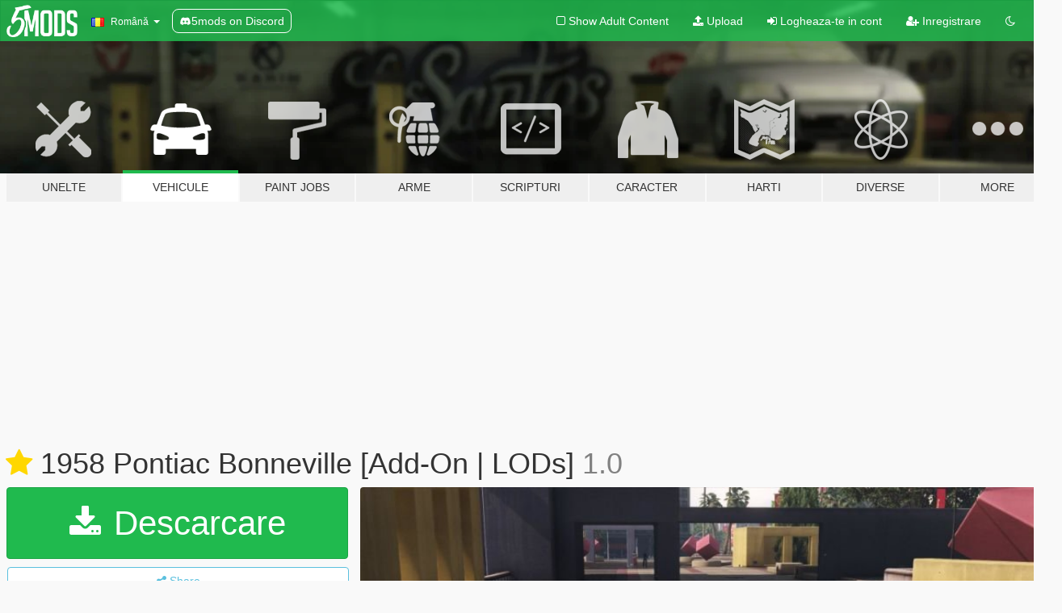

--- FILE ---
content_type: text/html; charset=utf-8
request_url: https://ro.gta5-mods.com/vehicles/1958-pontiac-bonneville-add-on-extras-lods
body_size: 18514
content:

<!DOCTYPE html>
<html lang="ro" dir="ltr">
<head>
	<title>
		1958 Pontiac Bonneville [Add-On | LODs] - GTA5-Mods.com
	</title>

		<script
		  async
		  src="https://hb.vntsm.com/v4/live/vms/sites/gta5-mods.com/index.js"
        ></script>

        <script>
          self.__VM = self.__VM || [];
          self.__VM.push(function (admanager, scope) {
            scope.Config.buildPlacement((configBuilder) => {
              configBuilder.add("billboard");
              configBuilder.addDefaultOrUnique("mobile_mpu").setBreakPoint("mobile")
            }).display("top-ad");

            scope.Config.buildPlacement((configBuilder) => {
              configBuilder.add("leaderboard");
              configBuilder.addDefaultOrUnique("mobile_mpu").setBreakPoint("mobile")
            }).display("central-ad");

            scope.Config.buildPlacement((configBuilder) => {
              configBuilder.add("mpu");
              configBuilder.addDefaultOrUnique("mobile_mpu").setBreakPoint("mobile")
            }).display("side-ad");

            scope.Config.buildPlacement((configBuilder) => {
              configBuilder.add("leaderboard");
              configBuilder.addDefaultOrUnique("mpu").setBreakPoint({ mediaQuery: "max-width:1200px" })
            }).display("central-ad-2");

            scope.Config.buildPlacement((configBuilder) => {
              configBuilder.add("leaderboard");
              configBuilder.addDefaultOrUnique("mobile_mpu").setBreakPoint("mobile")
            }).display("bottom-ad");

            scope.Config.buildPlacement((configBuilder) => {
              configBuilder.add("desktop_takeover");
              configBuilder.addDefaultOrUnique("mobile_takeover").setBreakPoint("mobile")
            }).display("takeover-ad");

            scope.Config.get('mpu').display('download-ad-1');
          });
        </script>

	<meta charset="utf-8">
	<meta name="viewport" content="width=320, initial-scale=1.0, maximum-scale=1.0">
	<meta http-equiv="X-UA-Compatible" content="IE=edge">
	<meta name="msapplication-config" content="none">
	<meta name="theme-color" content="#20ba4e">
	<meta name="msapplication-navbutton-color" content="#20ba4e">
	<meta name="apple-mobile-web-app-capable" content="yes">
	<meta name="apple-mobile-web-app-status-bar-style" content="#20ba4e">
	<meta name="csrf-param" content="authenticity_token" />
<meta name="csrf-token" content="uX/eTGAhSgRXspoAxNGSv7l51TJOc9vT+OKkeupZCtlUiBNIUCov+cxTyXBglQIJ2CNldkP6vJXIh6zR/ry0Sg==" />
	    <!--suppress ALL -->

    <meta property="og:url" content="https://ro.gta5-mods.com/vehicles/1958-pontiac-bonneville-add-on-extras-lods">
    <meta property="og:title" content="1958 Pontiac Bonneville [Add-On | LODs]">
    <meta property="og:description" content="Pontiac Bonneville &#39;58  Apex 50&#39;s styling and that land yacht look and feel of a prosperous era.  Model source: unknown Conversion to GTA SA: everhard Conversion to GTA V, further edits: GreenAid, OhiOcinu Rear bumper edited to normal by JKhan, further edits by me    Features: - high quality model - 2 versions, hardtop and convertible - correct working lights (refer to extra light settings provided) - realistic performance and phy...">
    <meta property="og:site_name" content="GTA5-Mods.com">
    <meta property="og:image" content="https://img.gta5-mods.com/q75/images/1958-pontiac-bonneville-add-on-extras-lods/d48541-bonn1.jpg">

    <meta name="twitter:card" content="summary_large_image">
    <meta name="twitter:site" content="@5mods">
    <meta name="twitter:title" content="1958 Pontiac Bonneville [Add-On | LODs]">
    <meta name="twitter:description" content="Pontiac Bonneville &#39;58  Apex 50&#39;s styling and that land yacht look and feel of a prosperous era.  Model source: unknown Conversion to GTA SA: everhard Conversion to GTA V, further edits: GreenAid, OhiOcinu Rear bumper edited to normal by JKhan, further edits by me    Features: - high quality model - 2 versions, hardtop and convertible - correct working lights (refer to extra light settings provided) - realistic performance and phy...">
    <meta name="twitter:image" content="https://img.gta5-mods.com/q75/images/1958-pontiac-bonneville-add-on-extras-lods/d48541-bonn1.jpg">


	<link rel="shortcut icon" type="image/x-icon" href="https://images.gta5-mods.com/icons/favicon.png">
	<link rel="stylesheet" media="screen" href="/assets/application-7e510725ebc5c55e88a9fd87c027a2aa9e20126744fbac89762e0fd54819c399.css" />
	    <link rel="alternate" hreflang="id" href="https://id.gta5-mods.com/vehicles/1958-pontiac-bonneville-add-on-extras-lods">
    <link rel="alternate" hreflang="ms" href="https://ms.gta5-mods.com/vehicles/1958-pontiac-bonneville-add-on-extras-lods">
    <link rel="alternate" hreflang="bg" href="https://bg.gta5-mods.com/vehicles/1958-pontiac-bonneville-add-on-extras-lods">
    <link rel="alternate" hreflang="ca" href="https://ca.gta5-mods.com/vehicles/1958-pontiac-bonneville-add-on-extras-lods">
    <link rel="alternate" hreflang="cs" href="https://cs.gta5-mods.com/vehicles/1958-pontiac-bonneville-add-on-extras-lods">
    <link rel="alternate" hreflang="da" href="https://da.gta5-mods.com/vehicles/1958-pontiac-bonneville-add-on-extras-lods">
    <link rel="alternate" hreflang="de" href="https://de.gta5-mods.com/vehicles/1958-pontiac-bonneville-add-on-extras-lods">
    <link rel="alternate" hreflang="el" href="https://el.gta5-mods.com/vehicles/1958-pontiac-bonneville-add-on-extras-lods">
    <link rel="alternate" hreflang="en" href="https://www.gta5-mods.com/vehicles/1958-pontiac-bonneville-add-on-extras-lods">
    <link rel="alternate" hreflang="es" href="https://es.gta5-mods.com/vehicles/1958-pontiac-bonneville-add-on-extras-lods">
    <link rel="alternate" hreflang="fr" href="https://fr.gta5-mods.com/vehicles/1958-pontiac-bonneville-add-on-extras-lods">
    <link rel="alternate" hreflang="gl" href="https://gl.gta5-mods.com/vehicles/1958-pontiac-bonneville-add-on-extras-lods">
    <link rel="alternate" hreflang="ko" href="https://ko.gta5-mods.com/vehicles/1958-pontiac-bonneville-add-on-extras-lods">
    <link rel="alternate" hreflang="hi" href="https://hi.gta5-mods.com/vehicles/1958-pontiac-bonneville-add-on-extras-lods">
    <link rel="alternate" hreflang="it" href="https://it.gta5-mods.com/vehicles/1958-pontiac-bonneville-add-on-extras-lods">
    <link rel="alternate" hreflang="hu" href="https://hu.gta5-mods.com/vehicles/1958-pontiac-bonneville-add-on-extras-lods">
    <link rel="alternate" hreflang="mk" href="https://mk.gta5-mods.com/vehicles/1958-pontiac-bonneville-add-on-extras-lods">
    <link rel="alternate" hreflang="nl" href="https://nl.gta5-mods.com/vehicles/1958-pontiac-bonneville-add-on-extras-lods">
    <link rel="alternate" hreflang="nb" href="https://no.gta5-mods.com/vehicles/1958-pontiac-bonneville-add-on-extras-lods">
    <link rel="alternate" hreflang="pl" href="https://pl.gta5-mods.com/vehicles/1958-pontiac-bonneville-add-on-extras-lods">
    <link rel="alternate" hreflang="pt-BR" href="https://pt.gta5-mods.com/vehicles/1958-pontiac-bonneville-add-on-extras-lods">
    <link rel="alternate" hreflang="ro" href="https://ro.gta5-mods.com/vehicles/1958-pontiac-bonneville-add-on-extras-lods">
    <link rel="alternate" hreflang="ru" href="https://ru.gta5-mods.com/vehicles/1958-pontiac-bonneville-add-on-extras-lods">
    <link rel="alternate" hreflang="sl" href="https://sl.gta5-mods.com/vehicles/1958-pontiac-bonneville-add-on-extras-lods">
    <link rel="alternate" hreflang="fi" href="https://fi.gta5-mods.com/vehicles/1958-pontiac-bonneville-add-on-extras-lods">
    <link rel="alternate" hreflang="sv" href="https://sv.gta5-mods.com/vehicles/1958-pontiac-bonneville-add-on-extras-lods">
    <link rel="alternate" hreflang="vi" href="https://vi.gta5-mods.com/vehicles/1958-pontiac-bonneville-add-on-extras-lods">
    <link rel="alternate" hreflang="tr" href="https://tr.gta5-mods.com/vehicles/1958-pontiac-bonneville-add-on-extras-lods">
    <link rel="alternate" hreflang="uk" href="https://uk.gta5-mods.com/vehicles/1958-pontiac-bonneville-add-on-extras-lods">
    <link rel="alternate" hreflang="zh-CN" href="https://zh.gta5-mods.com/vehicles/1958-pontiac-bonneville-add-on-extras-lods">

  <script src="/javascripts/ads.js"></script>

		<!-- Nexus Google Tag Manager -->
		<script nonce="true">
//<![CDATA[
				window.dataLayer = window.dataLayer || [];

						window.dataLayer.push({
								login_status: 'Guest',
								user_id: undefined,
								gta5mods_id: undefined,
						});

//]]>
</script>
		<script nonce="true">
//<![CDATA[
				(function(w,d,s,l,i){w[l]=w[l]||[];w[l].push({'gtm.start':
				new Date().getTime(),event:'gtm.js'});var f=d.getElementsByTagName(s)[0],
				j=d.createElement(s),dl=l!='dataLayer'?'&l='+l:'';j.async=true;j.src=
				'https://www.googletagmanager.com/gtm.js?id='+i+dl;f.parentNode.insertBefore(j,f);
				})(window,document,'script','dataLayer','GTM-KCVF2WQ');

//]]>
</script>		<!-- End Nexus Google Tag Manager -->
</head>
<body class=" ro">
	<!-- Google Tag Manager (noscript) -->
	<noscript><iframe src="https://www.googletagmanager.com/ns.html?id=GTM-KCVF2WQ"
										height="0" width="0" style="display:none;visibility:hidden"></iframe></noscript>
	<!-- End Google Tag Manager (noscript) -->

<div id="page-cover"></div>
<div id="page-loading">
	<span class="graphic"></span>
	<span class="message">Se incarca...</span>
</div>

<div id="page-cover"></div>

<nav id="main-nav" class="navbar navbar-default">
  <div class="container">
    <div class="navbar-header">
      <a class="navbar-brand" href="/"></a>

      <ul class="nav navbar-nav">
        <li id="language-dropdown" class="dropdown">
          <a href="#language" class="dropdown-toggle" data-toggle="dropdown">
            <span class="famfamfam-flag-ro icon"></span>&nbsp;
            <span class="language-name">Română</span>
            <span class="caret"></span>
          </a>

          <ul class="dropdown-menu dropdown-menu-with-footer">
                <li>
                  <a href="https://id.gta5-mods.com/vehicles/1958-pontiac-bonneville-add-on-extras-lods">
                    <span class="famfamfam-flag-id"></span>
                    <span class="language-name">Bahasa Indonesia</span>
                  </a>
                </li>
                <li>
                  <a href="https://ms.gta5-mods.com/vehicles/1958-pontiac-bonneville-add-on-extras-lods">
                    <span class="famfamfam-flag-my"></span>
                    <span class="language-name">Bahasa Melayu</span>
                  </a>
                </li>
                <li>
                  <a href="https://bg.gta5-mods.com/vehicles/1958-pontiac-bonneville-add-on-extras-lods">
                    <span class="famfamfam-flag-bg"></span>
                    <span class="language-name">Български</span>
                  </a>
                </li>
                <li>
                  <a href="https://ca.gta5-mods.com/vehicles/1958-pontiac-bonneville-add-on-extras-lods">
                    <span class="famfamfam-flag-catalonia"></span>
                    <span class="language-name">Català</span>
                  </a>
                </li>
                <li>
                  <a href="https://cs.gta5-mods.com/vehicles/1958-pontiac-bonneville-add-on-extras-lods">
                    <span class="famfamfam-flag-cz"></span>
                    <span class="language-name">Čeština</span>
                  </a>
                </li>
                <li>
                  <a href="https://da.gta5-mods.com/vehicles/1958-pontiac-bonneville-add-on-extras-lods">
                    <span class="famfamfam-flag-dk"></span>
                    <span class="language-name">Dansk</span>
                  </a>
                </li>
                <li>
                  <a href="https://de.gta5-mods.com/vehicles/1958-pontiac-bonneville-add-on-extras-lods">
                    <span class="famfamfam-flag-de"></span>
                    <span class="language-name">Deutsch</span>
                  </a>
                </li>
                <li>
                  <a href="https://el.gta5-mods.com/vehicles/1958-pontiac-bonneville-add-on-extras-lods">
                    <span class="famfamfam-flag-gr"></span>
                    <span class="language-name">Ελληνικά</span>
                  </a>
                </li>
                <li>
                  <a href="https://www.gta5-mods.com/vehicles/1958-pontiac-bonneville-add-on-extras-lods">
                    <span class="famfamfam-flag-gb"></span>
                    <span class="language-name">English</span>
                  </a>
                </li>
                <li>
                  <a href="https://es.gta5-mods.com/vehicles/1958-pontiac-bonneville-add-on-extras-lods">
                    <span class="famfamfam-flag-es"></span>
                    <span class="language-name">Español</span>
                  </a>
                </li>
                <li>
                  <a href="https://fr.gta5-mods.com/vehicles/1958-pontiac-bonneville-add-on-extras-lods">
                    <span class="famfamfam-flag-fr"></span>
                    <span class="language-name">Français</span>
                  </a>
                </li>
                <li>
                  <a href="https://gl.gta5-mods.com/vehicles/1958-pontiac-bonneville-add-on-extras-lods">
                    <span class="famfamfam-flag-es-gl"></span>
                    <span class="language-name">Galego</span>
                  </a>
                </li>
                <li>
                  <a href="https://ko.gta5-mods.com/vehicles/1958-pontiac-bonneville-add-on-extras-lods">
                    <span class="famfamfam-flag-kr"></span>
                    <span class="language-name">한국어</span>
                  </a>
                </li>
                <li>
                  <a href="https://hi.gta5-mods.com/vehicles/1958-pontiac-bonneville-add-on-extras-lods">
                    <span class="famfamfam-flag-in"></span>
                    <span class="language-name">हिन्दी</span>
                  </a>
                </li>
                <li>
                  <a href="https://it.gta5-mods.com/vehicles/1958-pontiac-bonneville-add-on-extras-lods">
                    <span class="famfamfam-flag-it"></span>
                    <span class="language-name">Italiano</span>
                  </a>
                </li>
                <li>
                  <a href="https://hu.gta5-mods.com/vehicles/1958-pontiac-bonneville-add-on-extras-lods">
                    <span class="famfamfam-flag-hu"></span>
                    <span class="language-name">Magyar</span>
                  </a>
                </li>
                <li>
                  <a href="https://mk.gta5-mods.com/vehicles/1958-pontiac-bonneville-add-on-extras-lods">
                    <span class="famfamfam-flag-mk"></span>
                    <span class="language-name">Македонски</span>
                  </a>
                </li>
                <li>
                  <a href="https://nl.gta5-mods.com/vehicles/1958-pontiac-bonneville-add-on-extras-lods">
                    <span class="famfamfam-flag-nl"></span>
                    <span class="language-name">Nederlands</span>
                  </a>
                </li>
                <li>
                  <a href="https://no.gta5-mods.com/vehicles/1958-pontiac-bonneville-add-on-extras-lods">
                    <span class="famfamfam-flag-no"></span>
                    <span class="language-name">Norsk</span>
                  </a>
                </li>
                <li>
                  <a href="https://pl.gta5-mods.com/vehicles/1958-pontiac-bonneville-add-on-extras-lods">
                    <span class="famfamfam-flag-pl"></span>
                    <span class="language-name">Polski</span>
                  </a>
                </li>
                <li>
                  <a href="https://pt.gta5-mods.com/vehicles/1958-pontiac-bonneville-add-on-extras-lods">
                    <span class="famfamfam-flag-br"></span>
                    <span class="language-name">Português do Brasil</span>
                  </a>
                </li>
                <li>
                  <a href="https://ro.gta5-mods.com/vehicles/1958-pontiac-bonneville-add-on-extras-lods">
                    <span class="famfamfam-flag-ro"></span>
                    <span class="language-name">Română</span>
                  </a>
                </li>
                <li>
                  <a href="https://ru.gta5-mods.com/vehicles/1958-pontiac-bonneville-add-on-extras-lods">
                    <span class="famfamfam-flag-ru"></span>
                    <span class="language-name">Русский</span>
                  </a>
                </li>
                <li>
                  <a href="https://sl.gta5-mods.com/vehicles/1958-pontiac-bonneville-add-on-extras-lods">
                    <span class="famfamfam-flag-si"></span>
                    <span class="language-name">Slovenščina</span>
                  </a>
                </li>
                <li>
                  <a href="https://fi.gta5-mods.com/vehicles/1958-pontiac-bonneville-add-on-extras-lods">
                    <span class="famfamfam-flag-fi"></span>
                    <span class="language-name">Suomi</span>
                  </a>
                </li>
                <li>
                  <a href="https://sv.gta5-mods.com/vehicles/1958-pontiac-bonneville-add-on-extras-lods">
                    <span class="famfamfam-flag-se"></span>
                    <span class="language-name">Svenska</span>
                  </a>
                </li>
                <li>
                  <a href="https://vi.gta5-mods.com/vehicles/1958-pontiac-bonneville-add-on-extras-lods">
                    <span class="famfamfam-flag-vn"></span>
                    <span class="language-name">Tiếng Việt</span>
                  </a>
                </li>
                <li>
                  <a href="https://tr.gta5-mods.com/vehicles/1958-pontiac-bonneville-add-on-extras-lods">
                    <span class="famfamfam-flag-tr"></span>
                    <span class="language-name">Türkçe</span>
                  </a>
                </li>
                <li>
                  <a href="https://uk.gta5-mods.com/vehicles/1958-pontiac-bonneville-add-on-extras-lods">
                    <span class="famfamfam-flag-ua"></span>
                    <span class="language-name">Українська</span>
                  </a>
                </li>
                <li>
                  <a href="https://zh.gta5-mods.com/vehicles/1958-pontiac-bonneville-add-on-extras-lods">
                    <span class="famfamfam-flag-cn"></span>
                    <span class="language-name">中文</span>
                  </a>
                </li>
          </ul>
        </li>
        <li class="discord-link">
          <a href="https://discord.gg/2PR7aMzD4U" target="_blank" rel="noreferrer">
            <img src="https://images.gta5-mods.com/site/discord-header.svg" height="15px" alt="">
            <span>5mods on Discord</span>
          </a>
        </li>
      </ul>
    </div>

    <ul class="nav navbar-nav navbar-right">
        <li>
          <a href="/adult_filter" title="Light mode">
              <span class="fa fa-square-o"></span>
            <span>Show Adult <span class="adult-filter__content-text">Content</span></span>
          </a>
        </li>
      <li class="hidden-xs">
        <a href="/upload">
          <span class="icon fa fa-upload"></span>
          Upload
        </a>
      </li>

        <li>
          <a href="/login?r=/vehicles/1958-pontiac-bonneville-add-on-extras-lods">
            <span class="icon fa fa-sign-in"></span>
            <span class="login-text">Logheaza-te in cont</span>
          </a>
        </li>

        <li class="hidden-xs">
          <a href="/register?r=/vehicles/1958-pontiac-bonneville-add-on-extras-lods">
            <span class="icon fa fa-user-plus"></span>
            Inregistrare
          </a>
        </li>

        <li>
            <a href="/dark_mode" title="Dark mode">
              <span class="fa fa-moon-o"></span>
            </a>
        </li>

      <li id="search-dropdown">
        <a href="#search" class="dropdown-toggle" data-toggle="dropdown">
          <span class="fa fa-search"></span>
        </a>

        <div class="dropdown-menu">
          <div class="form-inline">
            <div class="form-group">
              <div class="input-group">
                <div class="input-group-addon"><span  class="fa fa-search"></span></div>
                <input type="text" class="form-control" placeholder="Cauta moduri GTA 5...">
              </div>
            </div>
            <button type="submit" class="btn btn-primary">
              Cautare
            </button>
          </div>
        </div>
      </li>
    </ul>
  </div>
</nav>

<div id="banner" class="vehicles">
  <div class="container hidden-xs">
    <div id="intro">
      <h1 class="styled">Bun venit pe GTA5-Mods.com</h1>
      <p>Select one of the following categories to start browsing the latest GTA 5 PC mods:</p>
    </div>
  </div>

  <div class="container">
    <ul id="navigation" class="clearfix ro">
        <li class="tools ">
          <a href="/tools">
            <span class="icon-category"></span>
            <span class="label-border"></span>
            <span class="label-category ">
              <span>Unelte</span>
            </span>
          </a>
        </li>
        <li class="vehicles active">
          <a href="/vehicles">
            <span class="icon-category"></span>
            <span class="label-border"></span>
            <span class="label-category ">
              <span>Vehicule</span>
            </span>
          </a>
        </li>
        <li class="paintjobs ">
          <a href="/paintjobs">
            <span class="icon-category"></span>
            <span class="label-border"></span>
            <span class="label-category ">
              <span>Paint Jobs</span>
            </span>
          </a>
        </li>
        <li class="weapons ">
          <a href="/weapons">
            <span class="icon-category"></span>
            <span class="label-border"></span>
            <span class="label-category ">
              <span>Arme</span>
            </span>
          </a>
        </li>
        <li class="scripts ">
          <a href="/scripts">
            <span class="icon-category"></span>
            <span class="label-border"></span>
            <span class="label-category ">
              <span>Scripturi</span>
            </span>
          </a>
        </li>
        <li class="player ">
          <a href="/player">
            <span class="icon-category"></span>
            <span class="label-border"></span>
            <span class="label-category ">
              <span>Caracter</span>
            </span>
          </a>
        </li>
        <li class="maps ">
          <a href="/maps">
            <span class="icon-category"></span>
            <span class="label-border"></span>
            <span class="label-category ">
              <span>Harti</span>
            </span>
          </a>
        </li>
        <li class="misc ">
          <a href="/misc">
            <span class="icon-category"></span>
            <span class="label-border"></span>
            <span class="label-category ">
              <span>Diverse</span>
            </span>
          </a>
        </li>
      <li id="more-dropdown" class="more dropdown">
        <a href="#more" class="dropdown-toggle" data-toggle="dropdown">
          <span class="icon-category"></span>
          <span class="label-border"></span>
          <span class="label-category ">
            <span>More</span>
          </span>
        </a>

        <ul class="dropdown-menu pull-right">
          <li>
            <a href="http://www.gta5cheats.com" target="_blank">
              <span class="fa fa-external-link"></span>
              GTA 5 Cheats
            </a>
          </li>
        </ul>
      </li>
    </ul>
  </div>
</div>

<div id="content">
  


<div id="file" class="container" data-user-file-id="119181">
  <div class="clearfix">
      <div id="top-ad" class="ad-container"></div>

    <h1>
      <a class="fa fa-star featured-star" title="Featured on 29 Martie 2021" href="/all/tags/featured"></a>
      1958 Pontiac Bonneville [Add-On | LODs]
      <span class="version">1.0</span>

    </h1>
  </div>


    <div id="file-container" class="row">
      <div class="col-sm-5 col-lg-4">

          <a href="/vehicles/1958-pontiac-bonneville-add-on-extras-lods/download/114496" class="btn btn-primary btn-download" >
            <span class="fa fa-download"></span>
            Descarcare
          </a>

        <div class="file-actions">

          <div class="row">
            <div class="col-xs-12 share-container">
              <div id="share-list">
                <ul>
                  <li>
                    <a href="#share-facebook" class="facebook" title="Share to Facebook">
                      <span class="fa fa-facebook"></span>
                    </a>
                  </li>
                  <li>
                    <a href="#share-twitter" class="twitter" title="Share to Twitter" data-text="1958 Pontiac Bonneville [Add-On | LODs]">
                      <span class="fa fa-twitter"></span>
                    </a>
                  </li>
                  <li>
                    <a href="#share-vk" class="vk" title="Share to VKontakte">
                      <span class="fa fa-vk"></span>
                    </a>
                  </li>
                </ul>
              </div>

              <button class="btn btn-o-info btn-block">
                <span class="fa fa-share-alt "></span>
                <span>Share</span>
              </button>
            </div>

          </div>
        </div>
        <div class="panel panel-default">
          <div class="panel-body">
            <div class="user-panel row">
              <div class="col-xs-3">
                <a href="/users/GreenAid">
                  <img class="img-responsive" src="https://img.gta5-mods.com/q75-w100-h100-cfill/avatars/531/ae61f7-Logo 2.png" alt="Ae61f7 logo 2" />
                </a>
              </div>
              <div class="col-xs-9">
                <a class="username" href="/users/GreenAid">GreenAid</a>
                  <br/>
                  <div class="user-social">
                    <a title="Homepage" target="_blank" href="https://ko-fi.com/greenaid"><span class="fa fa-home"></span></a>










<a title="Discord Server" target="_blank" href="https://discord.gg/TsJ6ymg"><span class="fa fa-discord size-30"></span></a>

                  </div>

                  

                    <div class="button-donate">
                      
<div class="paypal-button-widget">
  <form method="post" action="https://www.paypal.com/cgi-bin/webscr" target="_blank">
    <input type="hidden" name="item_name" value="Donation for 1958 Pontiac Bonneville [Add-On | LODs] [GTA5-Mods.com]">
    <input type="hidden" name="lc" value="ro_RO">
    <input type="hidden" name="no_shipping" value="1">
    <input type="hidden" name="cmd" value="_donations">
    <input type="hidden" name="business" value="SY25Q6PHSGXV8">
    <input type="hidden" name="bn" value="JavaScriptButtons_donate">
    <input type="hidden" name="notify_url" value="https://www.gta5-mods.com/ipn">
    <input type="hidden" name="custom" value="[531, -1, 119181]">
    <button class="paypal-button paypal-style-primary paypal-size-small" type="submit" dir="ltr">
        <span class="paypal-button-logo">
          <img src="[data-uri]">
        </span><span class="paypal-button-content" dir="auto">
          Doneaza cu <img alt="PayPal" src="[data-uri]" />
        </span>
    </button>
  </form>
</div>
                    </div>

              </div>
            </div>
          </div>
        </div>

          <div class="panel panel-default hidden-xs">
            <div class="panel-body">
  <h3 class="mt-0">
    <i class="fa fa-list-alt"></i>
    <span class="translation_missing" title="translation missing: ro.user_file.all_versions">All Versions</span>
  </h3>
      <div class="well pull-left file-version-container ">
        <div class="pull-left">
          <i class="fa fa-file"></i>&nbsp;1.0 <span>(current)</span>
          <p>
            <span class="num-downloads">5.721 downloads <span class="file-size">, 37,3 MB</span></span>
            <br/><span class="num-downloads">28 Martie 2021</span>
          </p>
        </div>
        <div class="pull-right" >
                  <a target="_blank" href="https://www.virustotal.com/gui/file/8786274a4334f4bf9a962b092ae4b15cc272baed45749079ae57b03c4560a8b5/detection/f-8786274a4334f4bf9a962b092ae4b15cc272baed45749079ae57b03c4560a8b5-1616963181"><i data-container="body" data-trigger="hover" data-toggle="popover" data-placement="top" data-html="true" data-title="<b class='color-success'>This file is safe <i class='fa fa-check-circle-o'></i></b>" data-content="<i>This file has been scanned for viruses and is safe to download.</i>" class="fa fa-shield vt-version"></i></a>

              <a target="_blank" href="/vehicles/1958-pontiac-bonneville-add-on-extras-lods/download/114496"><i class="fa fa-download download-version"></i></a>
        </div>
      </div>
</div>
          </div>

          <div id="side-ad" class="ad-container"></div>

        <div class="file-list">
            <div class="col-xs-12 hidden-xs">
              <h4>More mods by <a class="username" href="/users/GreenAid">GreenAid</a>:</h4>
                
<div class="file-list-obj">
  <a href="/vehicles/1975-chrysler-new-yorker-add-on-lods" title="1975 Chrysler New Yorker Brougham [Add-On | LODs | VehfuncsV]" class="preview empty">

    <img title="1975 Chrysler New Yorker Brougham [Add-On | LODs | VehfuncsV]" class="img-responsive" alt="1975 Chrysler New Yorker Brougham [Add-On | LODs | VehfuncsV]" src="https://img.gta5-mods.com/q75-w500-h333-cfill/images/1975-chrysler-new-yorker-add-on-lods/f848ce-ny_1.jpg" />

      <ul class="categories">
            <li>Add-On</li>
            <li>Car</li>
            <li>Chrysler</li>
            <li>Featured</li>
      </ul>

      <div class="stats">
        <div>
            <span title="4.98 star rating">
              <span class="fa fa-star"></span> 4.98
            </span>
        </div>
        <div>
          <span title="9.064 descarcari">
            <span class="fa fa-download"></span> 9.064
          </span>
          <span class="stats-likes" title="256 aprecieri">
            <span class="fa fa-thumbs-up"></span> 256
          </span>
        </div>
      </div>

  </a>
  <div class="details">
    <div class="top">
      <div class="name">
        <a href="/vehicles/1975-chrysler-new-yorker-add-on-lods" title="1975 Chrysler New Yorker Brougham [Add-On | LODs | VehfuncsV]">
          <span dir="ltr">1975 Chrysler New Yorker Brougham [Add-On | LODs | VehfuncsV]</span>
        </a>
      </div>
        <div class="version" dir="ltr" title="1.1">1.1</div>
    </div>
    <div class="bottom">
      <span class="bottom-by">By</span> <a href="/users/GreenAid" title="GreenAid">GreenAid</a>
    </div>
  </div>
</div>
                
<div class="file-list-obj">
  <a href="/vehicles/1958-chevrolet-apache-pack-add-on-lods-extras" title="1958 Chevrolet Apache Pack [Add-On | Extras | VehFuncs V | LODs]" class="preview empty">

    <img title="1958 Chevrolet Apache Pack [Add-On | Extras | VehFuncs V | LODs]" class="img-responsive" alt="1958 Chevrolet Apache Pack [Add-On | Extras | VehFuncs V | LODs]" src="https://img.gta5-mods.com/q75-w500-h333-cfill/images/1958-chevrolet-apache-pack-add-on-lods-extras/4ce49b-main.jpg" />

      <ul class="categories">
            <li>Add-On</li>
            <li>Car</li>
            <li>Chevrolet</li>
            <li>Featured</li>
      </ul>

      <div class="stats">
        <div>
            <span title="5.0 star rating">
              <span class="fa fa-star"></span> 5.0
            </span>
        </div>
        <div>
          <span title="8.369 descarcari">
            <span class="fa fa-download"></span> 8.369
          </span>
          <span class="stats-likes" title="217 aprecieri">
            <span class="fa fa-thumbs-up"></span> 217
          </span>
        </div>
      </div>

  </a>
  <div class="details">
    <div class="top">
      <div class="name">
        <a href="/vehicles/1958-chevrolet-apache-pack-add-on-lods-extras" title="1958 Chevrolet Apache Pack [Add-On | Extras | VehFuncs V | LODs]">
          <span dir="ltr">1958 Chevrolet Apache Pack [Add-On | Extras | VehFuncs V | LODs]</span>
        </a>
      </div>
        <div class="version" dir="ltr" title="1.21">1.21</div>
    </div>
    <div class="bottom">
      <span class="bottom-by">By</span> <a href="/users/GreenAid" title="GreenAid">GreenAid</a>
    </div>
  </div>
</div>
                
<div class="file-list-obj">
  <a href="/vehicles/1948-chevrolet-fleetline-aeroseadn-add-on-lods-extras" title="1948 Chevrolet Fleetline Aerosedan [Add-On | LODs | VehFuncsV]" class="preview empty">

    <img title="1948 Chevrolet Fleetline Aerosedan [Add-On | LODs | VehFuncsV]" class="img-responsive" alt="1948 Chevrolet Fleetline Aerosedan [Add-On | LODs | VehFuncsV]" src="https://img.gta5-mods.com/q75-w500-h333-cfill/images/1948-chevrolet-fleetline-aeroseadn-add-on-lods-extras/318251-fleety1.jpg" />

      <ul class="categories">
            <li>Add-On</li>
            <li>Car</li>
            <li>Chevrolet</li>
            <li>Featured</li>
      </ul>

      <div class="stats">
        <div>
            <span title="5.0 star rating">
              <span class="fa fa-star"></span> 5.0
            </span>
        </div>
        <div>
          <span title="8.167 descarcari">
            <span class="fa fa-download"></span> 8.167
          </span>
          <span class="stats-likes" title="196 aprecieri">
            <span class="fa fa-thumbs-up"></span> 196
          </span>
        </div>
      </div>

  </a>
  <div class="details">
    <div class="top">
      <div class="name">
        <a href="/vehicles/1948-chevrolet-fleetline-aeroseadn-add-on-lods-extras" title="1948 Chevrolet Fleetline Aerosedan [Add-On | LODs | VehFuncsV]">
          <span dir="ltr">1948 Chevrolet Fleetline Aerosedan [Add-On | LODs | VehFuncsV]</span>
        </a>
      </div>
        <div class="version" dir="ltr" title="1.1">1.1</div>
    </div>
    <div class="bottom">
      <span class="bottom-by">By</span> <a href="/users/GreenAid" title="GreenAid">GreenAid</a>
    </div>
  </div>
</div>
                
<div class="file-list-obj">
  <a href="/vehicles/ford-e-150-van-82-add-on-lods-dirtmap-template" title="1982 Ford E-150 Van [Add-On | LODs | Liveries]" class="preview empty">

    <img title="1982 Ford E-150 Van [Add-On | LODs | Liveries]" class="img-responsive" alt="1982 Ford E-150 Van [Add-On | LODs | Liveries]" src="https://img.gta5-mods.com/q75-w500-h333-cfill/images/ford-e-150-van-82-add-on-lods-dirtmap-template/2216e0-GTA5 2019-01-20 18-14-46-62.jpg" />

      <ul class="categories">
            <li>Add-On</li>
            <li>Car</li>
            <li>Truck</li>
            <li>Ford</li>
      </ul>

      <div class="stats">
        <div>
            <span title="4.94 star rating">
              <span class="fa fa-star"></span> 4.94
            </span>
        </div>
        <div>
          <span title="14.046 descarcari">
            <span class="fa fa-download"></span> 14.046
          </span>
          <span class="stats-likes" title="261 aprecieri">
            <span class="fa fa-thumbs-up"></span> 261
          </span>
        </div>
      </div>

  </a>
  <div class="details">
    <div class="top">
      <div class="name">
        <a href="/vehicles/ford-e-150-van-82-add-on-lods-dirtmap-template" title="1982 Ford E-150 Van [Add-On | LODs | Liveries]">
          <span dir="ltr">1982 Ford E-150 Van [Add-On | LODs | Liveries]</span>
        </a>
      </div>
        <div class="version" dir="ltr" title="1.2">1.2</div>
    </div>
    <div class="bottom">
      <span class="bottom-by">By</span> <a href="/users/GreenAid" title="GreenAid">GreenAid</a>
    </div>
  </div>
</div>
                
<div class="file-list-obj">
  <a href="/vehicles/chevrolet-camaro-z28-70-add-on" title="1970 Chevrolet Camaro Z28 [Add-On | Tuning | LODs | Template]" class="preview empty">

    <img title="1970 Chevrolet Camaro Z28 [Add-On | Tuning | LODs | Template]" class="img-responsive" alt="1970 Chevrolet Camaro Z28 [Add-On | Tuning | LODs | Template]" src="https://img.gta5-mods.com/q75-w500-h333-cfill/images/chevrolet-camaro-z28-70-add-on/de0048-GTA5_2018-07-08_11-15-28.jpg" />

      <ul class="categories">
            <li>Add-On</li>
            <li>Car</li>
            <li>Chevrolet</li>
            <li>Featured</li>
      </ul>

      <div class="stats">
        <div>
            <span title="4.95 star rating">
              <span class="fa fa-star"></span> 4.95
            </span>
        </div>
        <div>
          <span title="17.280 descarcari">
            <span class="fa fa-download"></span> 17.280
          </span>
          <span class="stats-likes" title="308 aprecieri">
            <span class="fa fa-thumbs-up"></span> 308
          </span>
        </div>
      </div>

  </a>
  <div class="details">
    <div class="top">
      <div class="name">
        <a href="/vehicles/chevrolet-camaro-z28-70-add-on" title="1970 Chevrolet Camaro Z28 [Add-On | Tuning | LODs | Template]">
          <span dir="ltr">1970 Chevrolet Camaro Z28 [Add-On | Tuning | LODs | Template]</span>
        </a>
      </div>
        <div class="version" dir="ltr" title="1.1">1.1</div>
    </div>
    <div class="bottom">
      <span class="bottom-by">By</span> <a href="/users/GreenAid" title="GreenAid">GreenAid</a>
    </div>
  </div>
</div>
            </div>

        </div>
      </div>

      <div class="col-sm-7 col-lg-8">
          <div id="file-media">
            <!-- Cover Media -->
            <div class="text-center">

                <a target="_blank" class="thumbnail mfp-image cover-media" title="1958 Pontiac Bonneville [Add-On | LODs]" href="https://img.gta5-mods.com/q95/images/1958-pontiac-bonneville-add-on-extras-lods/d48541-bonn1.jpg"><img class="img-responsive" src="https://img.gta5-mods.com/q85-w800/images/1958-pontiac-bonneville-add-on-extras-lods/d48541-bonn1.jpg" alt="D48541 bonn1" /></a>
            </div>

            <!-- Remaining Media -->
              <div class="media-thumbnails row">
                    <div class="col-xs-4 col-md-2">
                      <a target="_blank" class="thumbnail mfp-image" title="1958 Pontiac Bonneville [Add-On | LODs]" href="https://img.gta5-mods.com/q95/images/1958-pontiac-bonneville-add-on-extras-lods/d48541-GTA5_2021_03_09_11_56_25_976.jpg"><img class="img-responsive" src="https://img.gta5-mods.com/q75-w350-h233-cfill/images/1958-pontiac-bonneville-add-on-extras-lods/d48541-GTA5_2021_03_09_11_56_25_976.jpg" alt="D48541 gta5 2021 03 09 11 56 25 976" /></a>
                    </div>
                    <div class="col-xs-4 col-md-2">
                      <a target="_blank" class="thumbnail mfp-image" title="1958 Pontiac Bonneville [Add-On | LODs]" href="https://img.gta5-mods.com/q95/images/1958-pontiac-bonneville-add-on-extras-lods/d48541-GTA5_2021_03_09_12_00_42_418.jpg"><img class="img-responsive" src="https://img.gta5-mods.com/q75-w350-h233-cfill/images/1958-pontiac-bonneville-add-on-extras-lods/d48541-GTA5_2021_03_09_12_00_42_418.jpg" alt="D48541 gta5 2021 03 09 12 00 42 418" /></a>
                    </div>
                    <div class="col-xs-4 col-md-2">
                      <a target="_blank" class="thumbnail mfp-image" title="1958 Pontiac Bonneville [Add-On | LODs]" href="https://img.gta5-mods.com/q95/images/1958-pontiac-bonneville-add-on-extras-lods/d48541-GTA5_2021_03_09_12_02_04_636.jpg"><img class="img-responsive" src="https://img.gta5-mods.com/q75-w350-h233-cfill/images/1958-pontiac-bonneville-add-on-extras-lods/d48541-GTA5_2021_03_09_12_02_04_636.jpg" alt="D48541 gta5 2021 03 09 12 02 04 636" /></a>
                    </div>
                    <div class="col-xs-4 col-md-2">
                      <a target="_blank" class="thumbnail mfp-image" title="1958 Pontiac Bonneville [Add-On | LODs]" href="https://img.gta5-mods.com/q95/images/1958-pontiac-bonneville-add-on-extras-lods/d48541-GTA5_2021_03_09_12_06_43_567.jpg"><img class="img-responsive" src="https://img.gta5-mods.com/q75-w350-h233-cfill/images/1958-pontiac-bonneville-add-on-extras-lods/d48541-GTA5_2021_03_09_12_06_43_567.jpg" alt="D48541 gta5 2021 03 09 12 06 43 567" /></a>
                    </div>
                    <div class="col-xs-4 col-md-2">
                      <a target="_blank" class="thumbnail mfp-image" title="1958 Pontiac Bonneville [Add-On | LODs]" href="https://img.gta5-mods.com/q95/images/1958-pontiac-bonneville-add-on-extras-lods/d48541-GTA5_2021_03_09_12_09_35_803.jpg"><img class="img-responsive" src="https://img.gta5-mods.com/q75-w350-h233-cfill/images/1958-pontiac-bonneville-add-on-extras-lods/d48541-GTA5_2021_03_09_12_09_35_803.jpg" alt="D48541 gta5 2021 03 09 12 09 35 803" /></a>
                    </div>
                    <div class="col-xs-4 col-md-2">
                      <a target="_blank" class="thumbnail mfp-image" title="1958 Pontiac Bonneville [Add-On | LODs]" href="https://img.gta5-mods.com/q95/images/1958-pontiac-bonneville-add-on-extras-lods/d48541-GTA5_2021_03_09_12_13_11_820.jpg"><img class="img-responsive" src="https://img.gta5-mods.com/q75-w350-h233-cfill/images/1958-pontiac-bonneville-add-on-extras-lods/d48541-GTA5_2021_03_09_12_13_11_820.jpg" alt="D48541 gta5 2021 03 09 12 13 11 820" /></a>
                    </div>

                  <div class="extra-media collapse">
                        <div class="col-xs-4 col-md-2">
                          <a target="_blank" class="thumbnail mfp-image" title="1958 Pontiac Bonneville [Add-On | LODs]" href="https://img.gta5-mods.com/q95/images/1958-pontiac-bonneville-add-on-extras-lods/d48541-GTA5_2021_03_09_12_15_40_930.jpg"><img class="img-responsive" src="https://img.gta5-mods.com/q75-w350-h233-cfill/images/1958-pontiac-bonneville-add-on-extras-lods/d48541-GTA5_2021_03_09_12_15_40_930.jpg" alt="D48541 gta5 2021 03 09 12 15 40 930" /></a>
                        </div>
                        <div class="col-xs-4 col-md-2">
                          <a target="_blank" class="thumbnail mfp-image" title="1958 Pontiac Bonneville [Add-On | LODs]" href="https://img.gta5-mods.com/q95/images/1958-pontiac-bonneville-add-on-extras-lods/d48541-GTA5_2021_03_09_12_17_11_848.jpg"><img class="img-responsive" src="https://img.gta5-mods.com/q75-w350-h233-cfill/images/1958-pontiac-bonneville-add-on-extras-lods/d48541-GTA5_2021_03_09_12_17_11_848.jpg" alt="D48541 gta5 2021 03 09 12 17 11 848" /></a>
                        </div>
                        <div class="col-xs-4 col-md-2">
                          <a target="_blank" class="thumbnail mfp-image" title="1958 Pontiac Bonneville [Add-On | LODs]" href="https://img.gta5-mods.com/q95/images/1958-pontiac-bonneville-add-on-extras-lods/d48541-GTA5_2021_03_09_12_19_51_340.jpg"><img class="img-responsive" src="https://img.gta5-mods.com/q75-w350-h233-cfill/images/1958-pontiac-bonneville-add-on-extras-lods/d48541-GTA5_2021_03_09_12_19_51_340.jpg" alt="D48541 gta5 2021 03 09 12 19 51 340" /></a>
                        </div>
                        <div class="col-xs-4 col-md-2">
                          <a target="_blank" class="thumbnail mfp-image" title="1958 Pontiac Bonneville [Add-On | LODs]" href="https://img.gta5-mods.com/q95/images/1958-pontiac-bonneville-add-on-extras-lods/5d2da9-Screenshot_243.jpg"><img class="img-responsive" src="https://img.gta5-mods.com/q75-w350-h233-cfill/images/1958-pontiac-bonneville-add-on-extras-lods/5d2da9-Screenshot_243.jpg" alt="5d2da9 screenshot 243" /></a>
                        </div>
                        <div class="col-xs-4 col-md-2">
                          <a target="_blank" class="thumbnail mfp-image" title="1958 Pontiac Bonneville [Add-On | LODs]" href="https://img.gta5-mods.com/q95/images/1958-pontiac-bonneville-add-on-extras-lods/5d2da9-Screenshot_246.jpg"><img class="img-responsive" src="https://img.gta5-mods.com/q75-w350-h233-cfill/images/1958-pontiac-bonneville-add-on-extras-lods/5d2da9-Screenshot_246.jpg" alt="5d2da9 screenshot 246" /></a>
                        </div>
                        <div class="col-xs-4 col-md-2">
                          <a target="_blank" class="thumbnail mfp-image" title="1958 Pontiac Bonneville [Add-On | LODs]" href="https://img.gta5-mods.com/q95/images/1958-pontiac-bonneville-add-on-extras-lods/d48541-Screenshot_209.jpg"><img class="img-responsive" src="https://img.gta5-mods.com/q75-w350-h233-cfill/images/1958-pontiac-bonneville-add-on-extras-lods/d48541-Screenshot_209.jpg" alt="D48541 screenshot 209" /></a>
                        </div>
                        <div class="col-xs-4 col-md-2">
                          <a target="_blank" class="thumbnail mfp-image" title="1958 Pontiac Bonneville [Add-On | LODs]" href="https://img.gta5-mods.com/q95/images/1958-pontiac-bonneville-add-on-extras-lods/d48541-B55.jpg"><img class="img-responsive" src="https://img.gta5-mods.com/q75-w350-h233-cfill/images/1958-pontiac-bonneville-add-on-extras-lods/d48541-B55.jpg" alt="D48541 b55" /></a>
                        </div>
                        <div class="col-xs-4 col-md-2">
                          <a target="_blank" class="thumbnail mfp-image" title="1958 Pontiac Bonneville [Add-On | LODs]" href="https://img.gta5-mods.com/q95/images/1958-pontiac-bonneville-add-on-extras-lods/d48541-B56.jpg"><img class="img-responsive" src="https://img.gta5-mods.com/q75-w350-h233-cfill/images/1958-pontiac-bonneville-add-on-extras-lods/d48541-B56.jpg" alt="D48541 b56" /></a>
                        </div>
                        <div class="col-xs-4 col-md-2">
                          <a target="_blank" class="thumbnail mfp-image" title="1958 Pontiac Bonneville [Add-On | LODs]" href="https://img.gta5-mods.com/q95/images/1958-pontiac-bonneville-add-on-extras-lods/5d2da9-Screenshot_247.jpg"><img class="img-responsive" src="https://img.gta5-mods.com/q75-w350-h233-cfill/images/1958-pontiac-bonneville-add-on-extras-lods/5d2da9-Screenshot_247.jpg" alt="5d2da9 screenshot 247" /></a>
                        </div>
                  </div>
              </div>

                <a href="#more" class="media-limit btn btn-o-primary btn-block btn-sm">
                  <span class="fa fa-angle-down"></span>
                  Expand to see all images and videos
                  <span class="fa fa-angle-down"></span>
                </a>
          </div>

        <h3 class="clearfix" dir="auto">
          <div class="pull-left file-stats">
            <i class="fa fa-cloud-download pull-left download-icon"></i>
            <div class="file-stat file-downloads pull-left">
              <span class="num-downloads">5.721</span>
              <label>Descarcari</label>
            </div>
            <i class="fa fa-thumbs-o-up pull-left like-icon"></i>
            <div class="file-stat file-likes pull-left">
              <span class="num-likes">171</span>
              <label>Aprecieri</label>
            </div>
          </div>

                <span class="comment-average-container pull-right">
                    <span class="comment-average-rating" data-rating="5.0"></span>
                    <label>5.0 / 5 stars (14 votes)</label>
                </span>
        </h3>
        <div id="featured-comment">
          <ul class="media-list pinned-comments">
            
          </ul>
        </div>
        <div class="visible-xs-block">
          <div class="panel panel-default">
            <div class="panel-body">
              <div class="file-description">
                      <span class="description-body description-collapsed" dir="auto">
                        Pontiac Bonneville '58<br/><br/><i>Apex 50's styling and that land yacht look and feel of a prosperous era.</i><br/><br/>Model source: unknown<br/>Conversion to GTA SA: everhard<br/>Conversion to GTA V, further edits: GreenAid, OhiOcinu<br/>Rear bumper edited to normal by JKhan, further edits by me<br/>  <br/>Features:<br/>- high quality model<br/>- 2 versions, hardtop and convertible<br/>- correct working lights (refer to extra light settings provided)<br/>- realistic performance and physics<br/>- factory spawn colors (requires https://www.gta5-mods.com/misc/classic-car-colours-greenaid) <br/>- LODs<br/>- all other normal game features<br/><br/>Issue:<br/>- player's head may clip slightly thru convertible roof on some occasions<br/><br/>CHANGELOG:<br/>- 1.0: first release<br/><br/>-<br/>Please if you like my work and want to support me, considering donating to help, thank you!<br/>-<br/><br/>If you're interested, join our server GTA 5 Classics on Discord to follow our work more closely and get sneak peeks, link under my profile!<br/><br/>Screenshots by me, inbetweendays and Torqyboi, thanks!<br/>Enjoy!
                        <div class="read-more-button-container">
                          <div class="read-more-gradient"></div>
                          <div class="read-more-button">Show Full Description</div>
                        </div>
                      </span>
              </div>
                <div id=tag-list>
                    <div>
                      <a href="/all/tags/add-on/most-downloaded">
                            <span class="label label-default">
                              <span class="fa fa-tag"></span>
                              Add-On
                            </span>
                      </a>
                    </div>
                    <div>
                      <a href="/all/tags/car/most-downloaded">
                            <span class="label label-default">
                              <span class="fa fa-tag"></span>
                              Car
                            </span>
                      </a>
                    </div>
                    <div>
                      <a href="/all/tags/pontiac/most-downloaded">
                            <span class="label label-default">
                              <span class="fa fa-tag"></span>
                              Pontiac
                            </span>
                      </a>
                    </div>
                    <div>
                      <a href="/all/tags/featured/most-downloaded">
                            <span class="label label-default">
                              <span class="fa fa-tag"></span>
                              Featured
                            </span>
                      </a>
                    </div>
                </div>


              <div id="file-dates">

                <br/>
                <small title="Dum 28 Mar 2021, 20:25:25 +0000">
                  <strong>Primul incarcat:</strong>
                  28 Martie 2021
                  
                </small>

                  <br/>
                  <small title="Dum 28 Mar 2021, 20:32:58 +0000">
                    <strong>Ultimul incarcat:</strong>
                    28 Martie 2021
                  </small>

                  <br/>
                  <small title="Lun 19 Ian 2026, 19:44:02 +0000">
                    <strong>Last Downloaded:</strong>
                    16 hours ago
                  </small>
              </div>
            </div>
          </div>

          <div class="panel panel-default visible-xs-block">
            <div class="panel-body">
  <h3 class="mt-0">
    <i class="fa fa-list-alt"></i>
    <span class="translation_missing" title="translation missing: ro.user_file.all_versions">All Versions</span>
  </h3>
      <div class="well pull-left file-version-container ">
        <div class="pull-left">
          <i class="fa fa-file"></i>&nbsp;1.0 <span>(current)</span>
          <p>
            <span class="num-downloads">5.721 downloads <span class="file-size">, 37,3 MB</span></span>
            <br/><span class="num-downloads">28 Martie 2021</span>
          </p>
        </div>
        <div class="pull-right" >
                  <a target="_blank" href="https://www.virustotal.com/gui/file/8786274a4334f4bf9a962b092ae4b15cc272baed45749079ae57b03c4560a8b5/detection/f-8786274a4334f4bf9a962b092ae4b15cc272baed45749079ae57b03c4560a8b5-1616963181"><i data-container="body" data-trigger="hover" data-toggle="popover" data-placement="top" data-html="true" data-title="<b class='color-success'>This file is safe <i class='fa fa-check-circle-o'></i></b>" data-content="<i>This file has been scanned for viruses and is safe to download.</i>" class="fa fa-shield vt-version"></i></a>

              <a target="_blank" href="/vehicles/1958-pontiac-bonneville-add-on-extras-lods/download/114496"><i class="fa fa-download download-version"></i></a>
        </div>
      </div>
</div>
          </div>

          <h3 class="clearfix comments-stats" dir="auto">
              <span class="pull-left">
                  <span class="num-comments" data-count="22">22 Comentarii</span>
              </span>
          </h3>
          <div id="comments_mobile"></div>

          <div class="file-list">
              <div class="col-xs-12">
                <h4>More mods by <a class="username" href="/users/GreenAid">GreenAid</a>:</h4>
                  
<div class="file-list-obj">
  <a href="/vehicles/1975-chrysler-new-yorker-add-on-lods" title="1975 Chrysler New Yorker Brougham [Add-On | LODs | VehfuncsV]" class="preview empty">

    <img title="1975 Chrysler New Yorker Brougham [Add-On | LODs | VehfuncsV]" class="img-responsive" alt="1975 Chrysler New Yorker Brougham [Add-On | LODs | VehfuncsV]" src="https://img.gta5-mods.com/q75-w500-h333-cfill/images/1975-chrysler-new-yorker-add-on-lods/f848ce-ny_1.jpg" />

      <ul class="categories">
            <li>Add-On</li>
            <li>Car</li>
            <li>Chrysler</li>
            <li>Featured</li>
      </ul>

      <div class="stats">
        <div>
            <span title="4.98 star rating">
              <span class="fa fa-star"></span> 4.98
            </span>
        </div>
        <div>
          <span title="9.064 descarcari">
            <span class="fa fa-download"></span> 9.064
          </span>
          <span class="stats-likes" title="256 aprecieri">
            <span class="fa fa-thumbs-up"></span> 256
          </span>
        </div>
      </div>

  </a>
  <div class="details">
    <div class="top">
      <div class="name">
        <a href="/vehicles/1975-chrysler-new-yorker-add-on-lods" title="1975 Chrysler New Yorker Brougham [Add-On | LODs | VehfuncsV]">
          <span dir="ltr">1975 Chrysler New Yorker Brougham [Add-On | LODs | VehfuncsV]</span>
        </a>
      </div>
        <div class="version" dir="ltr" title="1.1">1.1</div>
    </div>
    <div class="bottom">
      <span class="bottom-by">By</span> <a href="/users/GreenAid" title="GreenAid">GreenAid</a>
    </div>
  </div>
</div>
                  
<div class="file-list-obj">
  <a href="/vehicles/1958-chevrolet-apache-pack-add-on-lods-extras" title="1958 Chevrolet Apache Pack [Add-On | Extras | VehFuncs V | LODs]" class="preview empty">

    <img title="1958 Chevrolet Apache Pack [Add-On | Extras | VehFuncs V | LODs]" class="img-responsive" alt="1958 Chevrolet Apache Pack [Add-On | Extras | VehFuncs V | LODs]" src="https://img.gta5-mods.com/q75-w500-h333-cfill/images/1958-chevrolet-apache-pack-add-on-lods-extras/4ce49b-main.jpg" />

      <ul class="categories">
            <li>Add-On</li>
            <li>Car</li>
            <li>Chevrolet</li>
            <li>Featured</li>
      </ul>

      <div class="stats">
        <div>
            <span title="5.0 star rating">
              <span class="fa fa-star"></span> 5.0
            </span>
        </div>
        <div>
          <span title="8.369 descarcari">
            <span class="fa fa-download"></span> 8.369
          </span>
          <span class="stats-likes" title="217 aprecieri">
            <span class="fa fa-thumbs-up"></span> 217
          </span>
        </div>
      </div>

  </a>
  <div class="details">
    <div class="top">
      <div class="name">
        <a href="/vehicles/1958-chevrolet-apache-pack-add-on-lods-extras" title="1958 Chevrolet Apache Pack [Add-On | Extras | VehFuncs V | LODs]">
          <span dir="ltr">1958 Chevrolet Apache Pack [Add-On | Extras | VehFuncs V | LODs]</span>
        </a>
      </div>
        <div class="version" dir="ltr" title="1.21">1.21</div>
    </div>
    <div class="bottom">
      <span class="bottom-by">By</span> <a href="/users/GreenAid" title="GreenAid">GreenAid</a>
    </div>
  </div>
</div>
                  
<div class="file-list-obj">
  <a href="/vehicles/1948-chevrolet-fleetline-aeroseadn-add-on-lods-extras" title="1948 Chevrolet Fleetline Aerosedan [Add-On | LODs | VehFuncsV]" class="preview empty">

    <img title="1948 Chevrolet Fleetline Aerosedan [Add-On | LODs | VehFuncsV]" class="img-responsive" alt="1948 Chevrolet Fleetline Aerosedan [Add-On | LODs | VehFuncsV]" src="https://img.gta5-mods.com/q75-w500-h333-cfill/images/1948-chevrolet-fleetline-aeroseadn-add-on-lods-extras/318251-fleety1.jpg" />

      <ul class="categories">
            <li>Add-On</li>
            <li>Car</li>
            <li>Chevrolet</li>
            <li>Featured</li>
      </ul>

      <div class="stats">
        <div>
            <span title="5.0 star rating">
              <span class="fa fa-star"></span> 5.0
            </span>
        </div>
        <div>
          <span title="8.167 descarcari">
            <span class="fa fa-download"></span> 8.167
          </span>
          <span class="stats-likes" title="196 aprecieri">
            <span class="fa fa-thumbs-up"></span> 196
          </span>
        </div>
      </div>

  </a>
  <div class="details">
    <div class="top">
      <div class="name">
        <a href="/vehicles/1948-chevrolet-fleetline-aeroseadn-add-on-lods-extras" title="1948 Chevrolet Fleetline Aerosedan [Add-On | LODs | VehFuncsV]">
          <span dir="ltr">1948 Chevrolet Fleetline Aerosedan [Add-On | LODs | VehFuncsV]</span>
        </a>
      </div>
        <div class="version" dir="ltr" title="1.1">1.1</div>
    </div>
    <div class="bottom">
      <span class="bottom-by">By</span> <a href="/users/GreenAid" title="GreenAid">GreenAid</a>
    </div>
  </div>
</div>
                  
<div class="file-list-obj">
  <a href="/vehicles/ford-e-150-van-82-add-on-lods-dirtmap-template" title="1982 Ford E-150 Van [Add-On | LODs | Liveries]" class="preview empty">

    <img title="1982 Ford E-150 Van [Add-On | LODs | Liveries]" class="img-responsive" alt="1982 Ford E-150 Van [Add-On | LODs | Liveries]" src="https://img.gta5-mods.com/q75-w500-h333-cfill/images/ford-e-150-van-82-add-on-lods-dirtmap-template/2216e0-GTA5 2019-01-20 18-14-46-62.jpg" />

      <ul class="categories">
            <li>Add-On</li>
            <li>Car</li>
            <li>Truck</li>
            <li>Ford</li>
      </ul>

      <div class="stats">
        <div>
            <span title="4.94 star rating">
              <span class="fa fa-star"></span> 4.94
            </span>
        </div>
        <div>
          <span title="14.046 descarcari">
            <span class="fa fa-download"></span> 14.046
          </span>
          <span class="stats-likes" title="261 aprecieri">
            <span class="fa fa-thumbs-up"></span> 261
          </span>
        </div>
      </div>

  </a>
  <div class="details">
    <div class="top">
      <div class="name">
        <a href="/vehicles/ford-e-150-van-82-add-on-lods-dirtmap-template" title="1982 Ford E-150 Van [Add-On | LODs | Liveries]">
          <span dir="ltr">1982 Ford E-150 Van [Add-On | LODs | Liveries]</span>
        </a>
      </div>
        <div class="version" dir="ltr" title="1.2">1.2</div>
    </div>
    <div class="bottom">
      <span class="bottom-by">By</span> <a href="/users/GreenAid" title="GreenAid">GreenAid</a>
    </div>
  </div>
</div>
                  
<div class="file-list-obj">
  <a href="/vehicles/chevrolet-camaro-z28-70-add-on" title="1970 Chevrolet Camaro Z28 [Add-On | Tuning | LODs | Template]" class="preview empty">

    <img title="1970 Chevrolet Camaro Z28 [Add-On | Tuning | LODs | Template]" class="img-responsive" alt="1970 Chevrolet Camaro Z28 [Add-On | Tuning | LODs | Template]" src="https://img.gta5-mods.com/q75-w500-h333-cfill/images/chevrolet-camaro-z28-70-add-on/de0048-GTA5_2018-07-08_11-15-28.jpg" />

      <ul class="categories">
            <li>Add-On</li>
            <li>Car</li>
            <li>Chevrolet</li>
            <li>Featured</li>
      </ul>

      <div class="stats">
        <div>
            <span title="4.95 star rating">
              <span class="fa fa-star"></span> 4.95
            </span>
        </div>
        <div>
          <span title="17.280 descarcari">
            <span class="fa fa-download"></span> 17.280
          </span>
          <span class="stats-likes" title="308 aprecieri">
            <span class="fa fa-thumbs-up"></span> 308
          </span>
        </div>
      </div>

  </a>
  <div class="details">
    <div class="top">
      <div class="name">
        <a href="/vehicles/chevrolet-camaro-z28-70-add-on" title="1970 Chevrolet Camaro Z28 [Add-On | Tuning | LODs | Template]">
          <span dir="ltr">1970 Chevrolet Camaro Z28 [Add-On | Tuning | LODs | Template]</span>
        </a>
      </div>
        <div class="version" dir="ltr" title="1.1">1.1</div>
    </div>
    <div class="bottom">
      <span class="bottom-by">By</span> <a href="/users/GreenAid" title="GreenAid">GreenAid</a>
    </div>
  </div>
</div>
              </div>
          </div>

        </div>

        <div class="hidden-xs">

          <ul class="nav nav-tabs" role="tablist">
              <li role="presentation" class="active">
                <a class="url-push" href="#description_tab" aria-controls="home" role="tab" data-toggle="tab">
                  <i class="fa fa-file-text-o"></i>
                  &nbsp;Description
                </a>
              </li>
              <li role="presentation">
                <a class="url-push" href="#comments_tab" aria-controls="profile" role="tab" data-toggle="tab">
                  <i class="fa fa-comments-o"></i>
                  &nbsp;Comments (22)
                </a>
              </li>
          </ul>

          <div class="tab-content">

            <!-- Default / Description Tab -->
            <div role="tabpanel" class="tab-pane  active " id="description_tab">
              <div class="panel panel-default" style="margin-top: 8px">
                <div class="panel-body">
                  <div class="file-description">
                        <span class="description-body " dir="auto">
                          Pontiac Bonneville '58<br/><br/><i>Apex 50's styling and that land yacht look and feel of a prosperous era.</i><br/><br/>Model source: unknown<br/>Conversion to GTA SA: everhard<br/>Conversion to GTA V, further edits: GreenAid, OhiOcinu<br/>Rear bumper edited to normal by JKhan, further edits by me<br/>  <br/>Features:<br/>- high quality model<br/>- 2 versions, hardtop and convertible<br/>- correct working lights (refer to extra light settings provided)<br/>- realistic performance and physics<br/>- factory spawn colors (requires https://www.gta5-mods.com/misc/classic-car-colours-greenaid) <br/>- LODs<br/>- all other normal game features<br/><br/>Issue:<br/>- player's head may clip slightly thru convertible roof on some occasions<br/><br/>CHANGELOG:<br/>- 1.0: first release<br/><br/>-<br/>Please if you like my work and want to support me, considering donating to help, thank you!<br/>-<br/><br/>If you're interested, join our server GTA 5 Classics on Discord to follow our work more closely and get sneak peeks, link under my profile!<br/><br/>Screenshots by me, inbetweendays and Torqyboi, thanks!<br/>Enjoy!
                        </span>
                  </div>
                <div id=tag-list>
                    <div>
                      <a href="/all/tags/add-on/most-downloaded">
                            <span class="label label-default">
                              <span class="fa fa-tag"></span>
                              Add-On
                            </span>
                      </a>
                    </div>
                    <div>
                      <a href="/all/tags/car/most-downloaded">
                            <span class="label label-default">
                              <span class="fa fa-tag"></span>
                              Car
                            </span>
                      </a>
                    </div>
                    <div>
                      <a href="/all/tags/pontiac/most-downloaded">
                            <span class="label label-default">
                              <span class="fa fa-tag"></span>
                              Pontiac
                            </span>
                      </a>
                    </div>
                    <div>
                      <a href="/all/tags/featured/most-downloaded">
                            <span class="label label-default">
                              <span class="fa fa-tag"></span>
                              Featured
                            </span>
                      </a>
                    </div>
                </div>


                  <div id="file-dates">

                    <br/>
                    <small title="Dum 28 Mar 2021, 20:25:25 +0000">
                      <strong>Primul incarcat:</strong>
                      28 Martie 2021
                      
                    </small>

                      <br/>
                      <small title="Dum 28 Mar 2021, 20:32:58 +0000">
                        <strong>Ultimul incarcat:</strong>
                        28 Martie 2021
                      </small>

                      <br/>
                      <small title="Lun 19 Ian 2026, 19:44:02 +0000">
                        <strong>Last Downloaded:</strong>
                        16 hours ago
                      </small>
                  </div>
                </div>
              </div>
            </div>

            <!-- Comments Tab -->
            <div role="tabpanel" class="tab-pane " id="comments_tab">
              <div id="comments">
                <ul class="media-list pinned-comments">
                 

                </ul>

                  <div class="text-center">
                    <button class="view-more btn btn-o-primary btn-block btn-sm">
                      Arata 2 comentarii anterioare
                    </button>
                  </div>

                <ul class="media-list comments-list">
                  
    <li id="comment-1835784" class="comment media " data-comment-id="1835784" data-username="IUaena" data-mentions="[]">
      <div class="media-left">
        <a href="/users/IUaena"><img class="media-object" src="https://img.gta5-mods.com/q75-w100-h100-cfill/avatars/18296/fcd8c3-Zhong-Li.jpg" alt="Fcd8c3 zhong li" /></a>
      </div>
      <div class="media-body">
        <div class="panel panel-default">
          <div class="panel-body">
            <div class="media-heading clearfix">
              <div class="pull-left flip" dir="auto">
                <a href="/users/IUaena">IUaena</a>
                    
              </div>
              <div class="pull-right flip">
                

                <span class="comment-rating" data-rating="5.0"></span>
              </div>
            </div>

            <div class="comment-text " dir="auto"><p>Good old time</p></div>

            <div class="media-details clearfix">
              <div class="row">
                <div class="col-md-8 text-left flip">


                  

                  
                </div>
                <div class="col-md-4 text-right flip" title="Dum 28 Mar 2021, 21:31:23 +0000">28 Martie 2021</div>
              </div>
            </div>
          </div>
        </div>
      </div>
    </li>

    <li id="comment-1835843" class="comment media " data-comment-id="1835843" data-username="Monkeypolice188" data-mentions="[]">
      <div class="media-left">
        <a href="/users/Monkeypolice188"><img class="media-object" src="https://img.gta5-mods.com/q75-w100-h100-cfill/avatars/515021/8aabfd-M188.png" alt="8aabfd m188" /></a>
      </div>
      <div class="media-body">
        <div class="panel panel-default">
          <div class="panel-body">
            <div class="media-heading clearfix">
              <div class="pull-left flip" dir="auto">
                <a href="/users/Monkeypolice188">Monkeypolice188</a>
                    
              </div>
              <div class="pull-right flip">
                

                <span class="comment-rating" data-rating="5.0"></span>
              </div>
            </div>

            <div class="comment-text " dir="auto"><p>50s love 😍</p></div>

            <div class="media-details clearfix">
              <div class="row">
                <div class="col-md-8 text-left flip">


                  

                  
                </div>
                <div class="col-md-4 text-right flip" title="Dum 28 Mar 2021, 22:52:19 +0000">28 Martie 2021</div>
              </div>
            </div>
          </div>
        </div>
      </div>
    </li>

    <li id="comment-1835871" class="comment media " data-comment-id="1835871" data-username="satyricon84" data-mentions="[]">
      <div class="media-left">
        <a href="/users/satyricon84"><img class="media-object" src="https://img.gta5-mods.com/q75-w100-h100-cfill/avatars/373829/edd1bb-33013297015_485008db87.jpg" alt="Edd1bb 33013297015 485008db87" /></a>
      </div>
      <div class="media-body">
        <div class="panel panel-default">
          <div class="panel-body">
            <div class="media-heading clearfix">
              <div class="pull-left flip" dir="auto">
                <a href="/users/satyricon84">satyricon84</a>
                    
              </div>
              <div class="pull-right flip">
                

                <span class="comment-rating" data-rating="5.0"></span>
              </div>
            </div>

            <div class="comment-text " dir="auto"><p>Super! </p></div>

            <div class="media-details clearfix">
              <div class="row">
                <div class="col-md-8 text-left flip">


                  

                  
                </div>
                <div class="col-md-4 text-right flip" title="Lun 29 Mar 2021, 00:20:16 +0000">29 Martie 2021</div>
              </div>
            </div>
          </div>
        </div>
      </div>
    </li>

    <li id="comment-1835894" class="comment media " data-comment-id="1835894" data-username="Sealyx" data-mentions="[]">
      <div class="media-left">
        <a href="/users/Sealyx"><img class="media-object" src="https://img.gta5-mods.com/q75-w100-h100-cfill/avatars/11497/ee3101-2025b-small.png" alt="Ee3101 2025b small" /></a>
      </div>
      <div class="media-body">
        <div class="panel panel-default">
          <div class="panel-body">
            <div class="media-heading clearfix">
              <div class="pull-left flip" dir="auto">
                <a href="/users/Sealyx">Sealyx</a>
                    
              </div>
              <div class="pull-right flip">
                

                <span class="comment-rating" data-rating="5.0"></span>
              </div>
            </div>

            <div class="comment-text " dir="auto"><p>miss doing shots for classic :&#39;) bonneville is one of my favorite classic pontiacs &lt;3</p></div>

            <div class="media-details clearfix">
              <div class="row">
                <div class="col-md-8 text-left flip">


                  

                  
                </div>
                <div class="col-md-4 text-right flip" title="Lun 29 Mar 2021, 01:20:54 +0000">29 Martie 2021</div>
              </div>
            </div>
          </div>
        </div>
      </div>
    </li>

    <li id="comment-1836097" class="comment media " data-comment-id="1836097" data-username="OhiOcinu" data-mentions="[]">
      <div class="media-left">
        <a href="/users/OhiOcinu"><img class="media-object" src="https://img.gta5-mods.com/q75-w100-h100-cfill/avatars/55927/7bd69d-OhiMods.png" alt="7bd69d ohimods" /></a>
      </div>
      <div class="media-body">
        <div class="panel panel-default">
          <div class="panel-body">
            <div class="media-heading clearfix">
              <div class="pull-left flip" dir="auto">
                <a href="/users/OhiOcinu">OhiOcinu</a>
                    
              </div>
              <div class="pull-right flip">
                

                <span class="comment-rating" data-rating="5.0"></span>
              </div>
            </div>

            <div class="comment-text " dir="auto"><p>The long wait is over!</p></div>

            <div class="media-details clearfix">
              <div class="row">
                <div class="col-md-8 text-left flip">


                  

                  
                </div>
                <div class="col-md-4 text-right flip" title="Lun 29 Mar 2021, 10:37:18 +0000">29 Martie 2021</div>
              </div>
            </div>
          </div>
        </div>
      </div>
    </li>

    <li id="comment-1836270" class="comment media " data-comment-id="1836270" data-username="JP-Julia" data-mentions="[]">
      <div class="media-left">
        <a href="/users/JP%2DJulia"><img class="media-object" src="https://img.gta5-mods.com/q75-w100-h100-cfill/avatars/presets/gtao53.jpg" alt="Gtao53" /></a>
      </div>
      <div class="media-body">
        <div class="panel panel-default">
          <div class="panel-body">
            <div class="media-heading clearfix">
              <div class="pull-left flip" dir="auto">
                <a href="/users/JP%2DJulia">JP-Julia</a>
                    
              </div>
              <div class="pull-right flip">
                

                <span class="comment-rating" data-rating="5.0"></span>
              </div>
            </div>

            <div class="comment-text " dir="auto"><p>Yes, this is exactly what you need! Thanks)</p></div>

            <div class="media-details clearfix">
              <div class="row">
                <div class="col-md-8 text-left flip">


                  

                  
                </div>
                <div class="col-md-4 text-right flip" title="Lun 29 Mar 2021, 15:24:56 +0000">29 Martie 2021</div>
              </div>
            </div>
          </div>
        </div>
      </div>
    </li>

    <li id="comment-1836278" class="comment media " data-comment-id="1836278" data-username="ReNNie" data-mentions="[]">
      <div class="media-left">
        <a href="/users/ReNNie"><img class="media-object" src="https://img.gta5-mods.com/q75-w100-h100-cfill/avatars/11914/21f196-!!!ReNNie_avatar_no_outside.png" alt="21f196 !!!rennie avatar no outside" /></a>
      </div>
      <div class="media-body">
        <div class="panel panel-default">
          <div class="panel-body">
            <div class="media-heading clearfix">
              <div class="pull-left flip" dir="auto">
                <a href="/users/ReNNie">ReNNie</a>
                    <label class="label label-warning">Moderator</label>
              </div>
              <div class="pull-right flip">
                

                <span class="comment-rating" data-rating="5.0"></span>
              </div>
            </div>

            <div class="comment-text " dir="auto"><p>just what the doctor ordered </p></div>

            <div class="media-details clearfix">
              <div class="row">
                <div class="col-md-8 text-left flip">


                  

                  
                </div>
                <div class="col-md-4 text-right flip" title="Lun 29 Mar 2021, 15:37:57 +0000">29 Martie 2021</div>
              </div>
            </div>
          </div>
        </div>
      </div>
    </li>

    <li id="comment-1836380" class="comment media " data-comment-id="1836380" data-username="go-mango-superbird" data-mentions="[]">
      <div class="media-left">
        <a href="/users/go%2Dmango%2Dsuperbird"><img class="media-object" src="https://img.gta5-mods.com/q75-w100-h100-cfill/avatars/636361/59f1ef-th.jpg" alt="59f1ef th" /></a>
      </div>
      <div class="media-body">
        <div class="panel panel-default">
          <div class="panel-body">
            <div class="media-heading clearfix">
              <div class="pull-left flip" dir="auto">
                <a href="/users/go%2Dmango%2Dsuperbird">go-mango-superbird</a>
                    
              </div>
              <div class="pull-right flip">
                

                <span class="comment-rating" data-rating="5.0"></span>
              </div>
            </div>

            <div class="comment-text " dir="auto"><p>would it be possible to get the convertible version without the continental kit? (just wondering) FABULOUS MOD BTW!!!!</p></div>

            <div class="media-details clearfix">
              <div class="row">
                <div class="col-md-8 text-left flip">


                  

                  
                </div>
                <div class="col-md-4 text-right flip" title="Lun 29 Mar 2021, 18:12:51 +0000">29 Martie 2021</div>
              </div>
            </div>
          </div>
        </div>
      </div>
    </li>

    <li id="comment-1836389" class="comment media " data-comment-id="1836389" data-username="SuperTriniGamer" data-mentions="[]">
      <div class="media-left">
        <a href="/users/SuperTriniGamer"><img class="media-object" src="https://img.gta5-mods.com/q75-w100-h100-cfill/avatars/853003/c8bd39-i can see.jpg" alt="C8bd39 i can see" /></a>
      </div>
      <div class="media-body">
        <div class="panel panel-default">
          <div class="panel-body">
            <div class="media-heading clearfix">
              <div class="pull-left flip" dir="auto">
                <a href="/users/SuperTriniGamer">SuperTriniGamer</a>
                    
              </div>
              <div class="pull-right flip">
                

                
              </div>
            </div>

            <div class="comment-text " dir="auto"><p>is this a reupload? swear this was on this site before.</p></div>

            <div class="media-details clearfix">
              <div class="row">
                <div class="col-md-8 text-left flip">


                  

                  
                </div>
                <div class="col-md-4 text-right flip" title="Lun 29 Mar 2021, 18:28:56 +0000">29 Martie 2021</div>
              </div>
            </div>
          </div>
        </div>
      </div>
    </li>

    <li id="comment-1836639" class="comment media " data-comment-id="1836639" data-username="bloodykills" data-mentions="[]">
      <div class="media-left">
        <a href="/users/bloodykills"><img class="media-object" src="https://img.gta5-mods.com/q75-w100-h100-cfill/avatars/presets/gtao56.jpg" alt="Gtao56" /></a>
      </div>
      <div class="media-body">
        <div class="panel panel-default">
          <div class="panel-body">
            <div class="media-heading clearfix">
              <div class="pull-left flip" dir="auto">
                <a href="/users/bloodykills">bloodykills</a>
                    
              </div>
              <div class="pull-right flip">
                

                <span class="comment-rating" data-rating="5.0"></span>
              </div>
            </div>

            <div class="comment-text " dir="auto"><p>Very clean </p></div>

            <div class="media-details clearfix">
              <div class="row">
                <div class="col-md-8 text-left flip">


                  

                  
                </div>
                <div class="col-md-4 text-right flip" title="Mar 30 Mar 2021, 05:16:38 +0000">30 Martie 2021</div>
              </div>
            </div>
          </div>
        </div>
      </div>
    </li>

    <li id="comment-1837018" class="comment media " data-comment-id="1837018" data-username="Lusitania_1908" data-mentions="[]">
      <div class="media-left">
        <a href="/users/Lusitania_1908"><img class="media-object" src="https://img.gta5-mods.com/q75-w100-h100-cfill/avatars/772908/76c5f8-51qce2NGtyL.jpg" alt="76c5f8 51qce2ngtyl" /></a>
      </div>
      <div class="media-body">
        <div class="panel panel-default">
          <div class="panel-body">
            <div class="media-heading clearfix">
              <div class="pull-left flip" dir="auto">
                <a href="/users/Lusitania_1908">Lusitania_1908</a>
                    
              </div>
              <div class="pull-right flip">
                

                <span class="comment-rating" data-rating="5.0"></span>
              </div>
            </div>

            <div class="comment-text " dir="auto"><p>I have a 58 Bonneville mod installed and I&#39;ve always thought I downloaded it from here...
<br />Now I&#39;m questioning the universe...</p></div>

            <div class="media-details clearfix">
              <div class="row">
                <div class="col-md-8 text-left flip">


                  

                  
                </div>
                <div class="col-md-4 text-right flip" title="Mar 30 Mar 2021, 17:31:23 +0000">30 Martie 2021</div>
              </div>
            </div>
          </div>
        </div>
      </div>
    </li>

    <li id="comment-1838634" class="comment media " data-comment-id="1838634" data-username="Zeus1263" data-mentions="[]">
      <div class="media-left">
        <a href="/users/Zeus1263"><img class="media-object" src="https://img.gta5-mods.com/q75-w100-h100-cfill/avatars/presets/default.jpg" alt="Default" /></a>
      </div>
      <div class="media-body">
        <div class="panel panel-default">
          <div class="panel-body">
            <div class="media-heading clearfix">
              <div class="pull-left flip" dir="auto">
                <a href="/users/Zeus1263">Zeus1263</a>
                    
              </div>
              <div class="pull-right flip">
                

                
              </div>
            </div>

            <div class="comment-text " dir="auto"><p>Sweet mod, you should do an old dodge ram, one from 81-93 or something, noones done one yet only seen chevy and ford squarebodies.
</p></div>

            <div class="media-details clearfix">
              <div class="row">
                <div class="col-md-8 text-left flip">


                  

                  
                </div>
                <div class="col-md-4 text-right flip" title="Joi 01 Apr 2021, 18:41:40 +0000">01 Aprilie 2021</div>
              </div>
            </div>
          </div>
        </div>
      </div>
    </li>

    <li id="comment-1839516" class="comment media " data-comment-id="1839516" data-username="HAHAH34" data-mentions="[&quot;MaryChoe&quot;, &quot;ChloeMills&quot;]">
      <div class="media-left">
        <a href="/users/HAHAH34"><img class="media-object" src="https://img.gta5-mods.com/q75-w100-h100-cfill/avatars/presets/franklin.jpg" alt="Franklin" /></a>
      </div>
      <div class="media-body">
        <div class="panel panel-default">
          <div class="panel-body">
            <div class="media-heading clearfix">
              <div class="pull-left flip" dir="auto">
                <a href="/users/HAHAH34">HAHAH34</a>
                    
              </div>
              <div class="pull-right flip">
                

                
              </div>
            </div>

            <div class="comment-text " dir="auto"><p><a class="mention" href="/users/MaryChoe">@MaryChoe</a> <a class="mention" href="/users/ChloeMills">@ChloeMills</a> For five minutes could you not spam that google crap? FOR FIVE MINUTES!</p></div>

            <div class="media-details clearfix">
              <div class="row">
                <div class="col-md-8 text-left flip">


                  

                  
                </div>
                <div class="col-md-4 text-right flip" title="Sâm 03 Apr 2021, 01:54:45 +0000">03 Aprilie 2021</div>
              </div>
            </div>
          </div>
        </div>
      </div>
    </li>

    <li id="comment-1840575" class="comment media " data-comment-id="1840575" data-username="Brandonman" data-mentions="[]">
      <div class="media-left">
        <a href="/users/Brandonman"><img class="media-object" src="https://img.gta5-mods.com/q75-w100-h100-cfill/avatars/presets/default.jpg" alt="Default" /></a>
      </div>
      <div class="media-body">
        <div class="panel panel-default">
          <div class="panel-body">
            <div class="media-heading clearfix">
              <div class="pull-left flip" dir="auto">
                <a href="/users/Brandonman">Brandonman</a>
                    
              </div>
              <div class="pull-right flip">
                

                
              </div>
            </div>

            <div class="comment-text " dir="auto"><p>Do you think you&#39;ll ever make a monster truck?
</p></div>

            <div class="media-details clearfix">
              <div class="row">
                <div class="col-md-8 text-left flip">


                  

                  
                </div>
                <div class="col-md-4 text-right flip" title="Dum 04 Apr 2021, 13:56:30 +0000">04 Aprilie 2021</div>
              </div>
            </div>
          </div>
        </div>
      </div>
    </li>

    <li id="comment-1841953" class="comment media " data-comment-id="1841953" data-username="Met_UwUboi" data-mentions="[]">
      <div class="media-left">
        <a href="/users/Met_UwUboi"><img class="media-object" src="https://img.gta5-mods.com/q75-w100-h100-cfill/avatars/1086276/c40e30-transparent.png" alt="C40e30 transparent" /></a>
      </div>
      <div class="media-body">
        <div class="panel panel-default">
          <div class="panel-body">
            <div class="media-heading clearfix">
              <div class="pull-left flip" dir="auto">
                <a href="/users/Met_UwUboi">Met_UwUboi</a>
                    
              </div>
              <div class="pull-right flip">
                

                <span class="comment-rating" data-rating="5.0"></span>
              </div>
            </div>

            <div class="comment-text " dir="auto"><p>underrated car</p></div>

            <div class="media-details clearfix">
              <div class="row">
                <div class="col-md-8 text-left flip">


                  

                  
                </div>
                <div class="col-md-4 text-right flip" title="Mar 06 Apr 2021, 02:57:32 +0000">06 Aprilie 2021</div>
              </div>
            </div>
          </div>
        </div>
      </div>
    </li>

    <li id="comment-1853996" class="comment media " data-comment-id="1853996" data-username="Tiseto" data-mentions="[]">
      <div class="media-left">
        <a href="/users/Tiseto"><img class="media-object" src="https://img.gta5-mods.com/q75-w100-h100-cfill/avatars/64043/f28b81-TI_Logo.png" alt="F28b81 ti logo" /></a>
      </div>
      <div class="media-body">
        <div class="panel panel-default">
          <div class="panel-body">
            <div class="media-heading clearfix">
              <div class="pull-left flip" dir="auto">
                <a href="/users/Tiseto">Tiseto</a>
                    
              </div>
              <div class="pull-right flip">
                

                
              </div>
            </div>

            <div class="comment-text " dir="auto"><p>Hello GreenAid. I like your mods, everything you do always have excellent quality. In baba0rum&#39;s 1957 Ford Thunderbird comments I saw that you planned to improve his car. Are you make it? And are you planning to release it? For 4 years at my free time I&#39;m building big carpack for myself, there I replace all ingame cars to their real life prototypes as close as possible. So I need this car to replace vanilla Peyote. PS: I don&#39;t know how to send PM to you, so I write here.</p></div>

            <div class="media-details clearfix">
              <div class="row">
                <div class="col-md-8 text-left flip">


                  

                  
                </div>
                <div class="col-md-4 text-right flip" title="Sâm 24 Apr 2021, 15:18:19 +0000">24 Aprilie 2021</div>
              </div>
            </div>
          </div>
        </div>
      </div>
    </li>

    <li id="comment-1854493" class="comment media " data-comment-id="1854493" data-username="GreenAid" data-mentions="[&quot;Tiseto&quot;]">
      <div class="media-left">
        <a href="/users/GreenAid"><img class="media-object" src="https://img.gta5-mods.com/q75-w100-h100-cfill/avatars/531/ae61f7-Logo 2.png" alt="Ae61f7 logo 2" /></a>
      </div>
      <div class="media-body">
        <div class="panel panel-default">
          <div class="panel-body">
            <div class="media-heading clearfix">
              <div class="pull-left flip" dir="auto">
                <a href="/users/GreenAid">GreenAid</a>
                    <label class="label label-primary">Autor</label>
              </div>
              <div class="pull-right flip">
                

                
              </div>
            </div>

            <div class="comment-text " dir="auto"><p><a class="mention" href="/users/Tiseto">@Tiseto</a> If you don&#39;t at least tag me, chances are months will pass, but you got lucky. Yes I said I wanted to do it but his mod was just a guide. There&#39;s other cars that are more progressed than that, some even 2 y.o. ones which I haven&#39;t felt like finishing or that are lacking textures that I can&#39;t do by myself. So I lost interest a bit in doing the Tbird because I was hoping Forza would re-release it updated for FH4, but they haven&#39;t done it yet, sadly. We&#39;ll see I guess, but not too soon.</p></div>

            <div class="media-details clearfix">
              <div class="row">
                <div class="col-md-8 text-left flip">


                  

                  
                </div>
                <div class="col-md-4 text-right flip" title="Dum 25 Apr 2021, 14:42:56 +0000">25 Aprilie 2021</div>
              </div>
            </div>
          </div>
        </div>
      </div>
    </li>

    <li id="comment-1990384" class="comment media " data-comment-id="1990384" data-username="StonerBoi" data-mentions="[]">
      <div class="media-left">
        <a href="/users/StonerBoi"><img class="media-object" src="https://img.gta5-mods.com/q75-w100-h100-cfill/avatars/presets/default.jpg" alt="Default" /></a>
      </div>
      <div class="media-body">
        <div class="panel panel-default">
          <div class="panel-body">
            <div class="media-heading clearfix">
              <div class="pull-left flip" dir="auto">
                <a href="/users/StonerBoi">StonerBoi</a>
                    
              </div>
              <div class="pull-right flip">
                

                <span class="comment-rating" data-rating="5.0"></span>
              </div>
            </div>

            <div class="comment-text " dir="auto"><p>I love the front end of the this car a lot! Nice Job!
<br />I do have a question though, how do I change the back bumper? </p></div>

            <div class="media-details clearfix">
              <div class="row">
                <div class="col-md-8 text-left flip">


                  

                  
                </div>
                <div class="col-md-4 text-right flip" title="Sâm 29 Ian 2022, 06:35:44 +0000">29 Ianuarie 2022</div>
              </div>
            </div>
          </div>
        </div>
      </div>
    </li>

    <li id="comment-2078962" class="comment media " data-comment-id="2078962" data-username="GreenAid" data-mentions="[&quot;StonerBoi&quot;]">
      <div class="media-left">
        <a href="/users/GreenAid"><img class="media-object" src="https://img.gta5-mods.com/q75-w100-h100-cfill/avatars/531/ae61f7-Logo 2.png" alt="Ae61f7 logo 2" /></a>
      </div>
      <div class="media-body">
        <div class="panel panel-default">
          <div class="panel-body">
            <div class="media-heading clearfix">
              <div class="pull-left flip" dir="auto">
                <a href="/users/GreenAid">GreenAid</a>
                    <label class="label label-primary">Autor</label>
              </div>
              <div class="pull-right flip">
                

                
              </div>
            </div>

            <div class="comment-text " dir="auto"><p><a class="mention" href="/users/StonerBoi">@StonerBoi</a> There&#39;s 2 models.</p></div>

            <div class="media-details clearfix">
              <div class="row">
                <div class="col-md-8 text-left flip">


                  

                  
                </div>
                <div class="col-md-4 text-right flip" title="Mie 21 Sep 2022, 22:05:48 +0000">21 Septembrie 2022</div>
              </div>
            </div>
          </div>
        </div>
      </div>
    </li>

    <li id="comment-2256537" class="comment media " data-comment-id="2256537" data-username="Leopoldas" data-mentions="[]">
      <div class="media-left">
        <a href="/users/Leopoldas"><img class="media-object" src="https://img.gta5-mods.com/q75-w100-h100-cfill/avatars/757779/bd7934-ОБЛОЖКА.jpg" alt="Bd7934 ОБЛОЖКА" /></a>
      </div>
      <div class="media-body">
        <div class="panel panel-default">
          <div class="panel-body">
            <div class="media-heading clearfix">
              <div class="pull-left flip" dir="auto">
                <a href="/users/Leopoldas">Leopoldas</a>
                    
              </div>
              <div class="pull-right flip">
                

                <span class="comment-rating" data-rating="5.0"></span>
              </div>
            </div>

            <div class="comment-text " dir="auto"><p>Nice.</p></div>

            <div class="media-details clearfix">
              <div class="row">
                <div class="col-md-8 text-left flip">


                  

                  
                </div>
                <div class="col-md-4 text-right flip" title="Mie 08 Mai 2024, 12:04:15 +0000">08 Mai 2024</div>
              </div>
            </div>
          </div>
        </div>
      </div>
    </li>

               </ul>

                  <div class="alert alert-info">
                    Alatura-te conversatiei! <a href="/login?r=/vehicles/1958-pontiac-bonneville-add-on-extras-lods">Logheaza-te</a> sau <a href="/register?r=/vehicles/1958-pontiac-bonneville-add-on-extras-lods">Inregistreaza-te</a> pentru crearea unui cont ca sa poti scrie comentarii.
                  </div>
              </div>
            </div>

          </div>

            <div id="central-ad-2" class="ad-container"></div>
        </div>
      </div>
    </div>

  <div class="modal fade" id="downloadModal" tabindex="-1" role="dialog">
    <div class="modal-dialog" role="document">
      <div class="modal-content">
        <div class="modal-body">
          <div class="panel panel-default">
            <div class="panel-body">
  <h3 class="mt-0">
    <i class="fa fa-list-alt"></i>
    <span class="translation_missing" title="translation missing: ro.user_file.all_versions">All Versions</span>
  </h3>
      <div class="well pull-left file-version-container ">
        <div class="pull-left">
          <i class="fa fa-file"></i>&nbsp;1.0 <span>(current)</span>
          <p>
            <span class="num-downloads">5.721 downloads <span class="file-size">, 37,3 MB</span></span>
            <br/><span class="num-downloads">28 Martie 2021</span>
          </p>
        </div>
        <div class="pull-right" >
                  <a target="_blank" href="https://www.virustotal.com/gui/file/8786274a4334f4bf9a962b092ae4b15cc272baed45749079ae57b03c4560a8b5/detection/f-8786274a4334f4bf9a962b092ae4b15cc272baed45749079ae57b03c4560a8b5-1616963181"><i data-container="body" data-trigger="hover" data-toggle="popover" data-placement="top" data-html="true" data-title="<b class='color-success'>This file is safe <i class='fa fa-check-circle-o'></i></b>" data-content="<i>This file has been scanned for viruses and is safe to download.</i>" class="fa fa-shield vt-version"></i></a>

              <a target="_blank" href="/vehicles/1958-pontiac-bonneville-add-on-extras-lods/download/114496"><i class="fa fa-download download-version"></i></a>
        </div>
      </div>
</div>
          </div>
        </div>
        <div class="modal-footer">
          <button type="button" class="btn btn-default" data-dismiss="modal">Close</button>
        </div>
      </div><!-- /.modal-content -->
    </div><!-- /.modal-dialog -->
  </div>
</div>

</div>
<div id="footer">
  <div class="container">

    <div class="row">

      <div class="col-sm-4 col-md-4">

        <a href="/users/Slim Trashman" class="staff">Designed in Alderney</a><br/>
        <a href="/users/rappo" class="staff">Made in Los Santos</a>

      </div>

      <div class="col-sm-8 col-md-8 hidden-xs">

        <div class="col-md-4 hidden-sm hidden-xs">
          <ul>
            <li>
              <a href="/tools">Unelte de modding GTA 5</a>
            </li>
            <li>
              <a href="/vehicles">Moduri pentru vehicule GTA 5</a>
            </li>
            <li>
              <a href="/paintjobs">GTA 5 Vehicle Paint Job Mods</a>
            </li>
            <li>
              <a href="/weapons">Moduri pentru arme GTA 5</a>
            </li>
            <li>
              <a href="/scripts">Scripturi pentru GTa 5</a>
            </li>
            <li>
              <a href="/player">Moduri pentru caracter GTA 5</a>
            </li>
            <li>
              <a href="/maps">Moduri pentru harti GTA 5</a>
            </li>
            <li>
              <a href="/misc">Diverse moduri GTA 5</a>
            </li>
          </ul>
        </div>

        <div class="col-sm-4 col-md-4 hidden-xs">
          <ul>
            <li>
              <a href="/all">Ultimele fisiere</a>
            </li>
            <li>
              <a href="/all/tags/featured">Featured Files</a>
            </li>
            <li>
              <a href="/all/most-liked">Most Liked Files</a>
            </li>
            <li>
              <a href="/all/most-downloaded">Most Downloaded Files</a>
            </li>
            <li>
              <a href="/all/highest-rated">Highest Rated Files</a>
            </li>
            <li>
              <a href="/leaderboard">GTA5-Mods.com Leaderboard</a>
            </li>
          </ul>
        </div>

        <div class="col-sm-4 col-md-4">
          <ul>
            <li>
              <a href="/contact">
                Contact
              </a>
            </li>
            <li>
              <a href="/privacy">
                Privacy Policy
              </a>
            </li>
            <li>
              <a href="/terms">
                Terms of Use
              </a>
            </li>
            <li>
              <a href="https://www.cognitoforms.com/NexusMods/_5ModsDMCAForm">
                DMCA
              </a>
            </li>
            <li>
              <a href="https://www.twitter.com/5mods" class="social" target="_blank" rel="noreferrer" title="@5mods pe Twitter">
                <span class="fa fa-twitter-square"></span>
                @5mods pe Twitter
              </a>
            </li>
            <li>
              <a href="https://www.facebook.com/5mods" class="social" target="_blank" rel="noreferrer" title="5mods pe Facebook">
                <span class="fa fa-facebook-official"></span>
                5mods pe Facebook
              </a>
            </li>
            <li>
              <a href="https://discord.gg/2PR7aMzD4U" class="social" target="_blank" rel="noreferrer" title="5mods on Discord">
                <img src="https://images.gta5-mods.com/site/discord-footer.svg#discord" height="15px" alt="">
                5mods on Discord
              </a>
            </li>
          </ul>
        </div>

      </div>

    </div>
  </div>
</div>

<script src="/assets/i18n-df0d92353b403d0e94d1a4f346ded6a37d72d69e9a14f2caa6d80e755877da17.js"></script>
<script src="/assets/translations-a23fafd59dbdbfa99c7d1d49b61f0ece1d1aff5b9b63d693ca14bfa61420d77c.js"></script>
<script type="text/javascript">
		I18n.defaultLocale = 'en';
		I18n.locale = 'ro';
		I18n.fallbacks = true;

		var GTA5M = {User: {authenticated: false}};
</script>
<script src="/assets/application-d3801923323270dc3fae1f7909466e8a12eaf0dc3b846aa57c43fa1873fe9d56.js"></script>
  <script type="application/ld+json">
    {
      "@context": "http://schema.org",
      "@type": "CreativeWork",
      "about": "Grand Theft Auto V",
      "aggregateRating": {
        "@type": "AggregateRating",
        "ratingValue": "5.0",
        "reviewCount": "14",
        "bestRating": 5,
        "worstRating": 0.5
      },
      "author": "GreenAid",
      "comment_count": "22",
      "dateModified": "2021-03-28T20:32:58Z",
      "datePublished": "2021-03-28T20:25:25Z",
      "name": "1958 Pontiac Bonneville [Add-On | LODs]"
    }
  </script>
  <script type="application/ld+json">
    {
      "@context": "http://schema.org",
      "@type": "BreadcrumbList",
      "itemListElement": [{
        "@type": "ListItem",
        "position": 1,
        "item": {
          "@id": "https://www.gta5-mods.com/vehicles",
          "name": "Vehicule"
        }
      },{
        "@type": "ListItem",
        "position": 2,
        "item": {
          "@id": "https://www.gta5-mods.com/vehicles/1958-pontiac-bonneville-add-on-extras-lods",
          "name": "1958 Pontiac Bonneville [Add-On | LODs]"
        }
      }]
    }

  </script>

  <script src="https://apis.google.com/js/platform.js"></script>


<!-- Quantcast Tag -->
<script type="text/javascript">
		var _qevents = _qevents || [];
		(function () {
				var elem = document.createElement('script');
				elem.src = (document.location.protocol == "https:" ? "https://secure" : "http://edge") + ".quantserve.com/quant.js";
				elem.async = true;
				elem.type = "text/javascript";
				var scpt = document.getElementsByTagName('script')[0];
				scpt.parentNode.insertBefore(elem, scpt);
		})();
		_qevents.push({
				qacct: "p-bcgV-fdjlWlQo"
		});
</script>
<noscript>
	<div style="display:none;">
		<img src="//pixel.quantserve.com/pixel/p-bcgV-fdjlWlQo.gif" border="0" height="1" width="1" alt="Quantcast"/>
	</div>
</noscript>
<!-- End Quantcast tag -->

<!-- Ad Blocker Checks -->
<script type="application/javascript">
    (function () {
        console.log("ABD: ", window.AdvertStatus);
        if (window.AdvertStatus === undefined) {
            var container = document.createElement('div');
            container.classList.add('container');

            var div = document.createElement('div');
            div.classList.add('alert', 'alert-warning');
            div.innerText = "Ad-blockers can cause errors with the image upload service, please consider turning them off if you have issues.";
            container.appendChild(div);

            var upload = document.getElementById('upload');
            if (upload) {
                upload.insertBefore(container, upload.firstChild);
            }
        }
    })();
</script>



<div class="js-paloma-hook" data-id="1768910141991">
  <script type="text/javascript">
    (function(){
      // Do not continue if Paloma not found.
      if (window['Paloma'] === undefined) {
        return true;
      }

      Paloma.env = 'production';

      // Remove any callback details if any
      $('.js-paloma-hook[data-id!=' + 1768910141991 + ']').remove();

      var request = {"resource":"UserFile","action":"index","params":{}};

      Paloma.engine.setRequest({
        id: "1768910141991",
        resource: request['resource'],
        action: request['action'],
        params: request['params']});
    })();
  </script>
</div>
</body>
</html>
